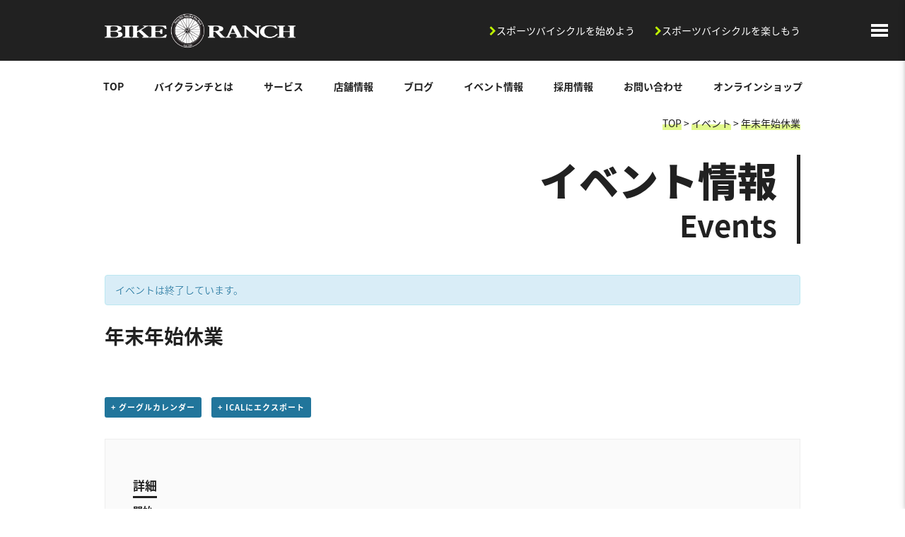

--- FILE ---
content_type: text/html; charset=utf-8
request_url: https://www.google.com/recaptcha/api2/anchor?ar=1&k=6LdrihohAAAAAESmwFlIW-sGieF5ib0fro65c39k&co=aHR0cHM6Ly93d3cuYmlrZXJhbmNoLmpwOjQ0Mw..&hl=en&v=PoyoqOPhxBO7pBk68S4YbpHZ&size=invisible&anchor-ms=20000&execute-ms=30000&cb=4gt94w33eh2a
body_size: 48748
content:
<!DOCTYPE HTML><html dir="ltr" lang="en"><head><meta http-equiv="Content-Type" content="text/html; charset=UTF-8">
<meta http-equiv="X-UA-Compatible" content="IE=edge">
<title>reCAPTCHA</title>
<style type="text/css">
/* cyrillic-ext */
@font-face {
  font-family: 'Roboto';
  font-style: normal;
  font-weight: 400;
  font-stretch: 100%;
  src: url(//fonts.gstatic.com/s/roboto/v48/KFO7CnqEu92Fr1ME7kSn66aGLdTylUAMa3GUBHMdazTgWw.woff2) format('woff2');
  unicode-range: U+0460-052F, U+1C80-1C8A, U+20B4, U+2DE0-2DFF, U+A640-A69F, U+FE2E-FE2F;
}
/* cyrillic */
@font-face {
  font-family: 'Roboto';
  font-style: normal;
  font-weight: 400;
  font-stretch: 100%;
  src: url(//fonts.gstatic.com/s/roboto/v48/KFO7CnqEu92Fr1ME7kSn66aGLdTylUAMa3iUBHMdazTgWw.woff2) format('woff2');
  unicode-range: U+0301, U+0400-045F, U+0490-0491, U+04B0-04B1, U+2116;
}
/* greek-ext */
@font-face {
  font-family: 'Roboto';
  font-style: normal;
  font-weight: 400;
  font-stretch: 100%;
  src: url(//fonts.gstatic.com/s/roboto/v48/KFO7CnqEu92Fr1ME7kSn66aGLdTylUAMa3CUBHMdazTgWw.woff2) format('woff2');
  unicode-range: U+1F00-1FFF;
}
/* greek */
@font-face {
  font-family: 'Roboto';
  font-style: normal;
  font-weight: 400;
  font-stretch: 100%;
  src: url(//fonts.gstatic.com/s/roboto/v48/KFO7CnqEu92Fr1ME7kSn66aGLdTylUAMa3-UBHMdazTgWw.woff2) format('woff2');
  unicode-range: U+0370-0377, U+037A-037F, U+0384-038A, U+038C, U+038E-03A1, U+03A3-03FF;
}
/* math */
@font-face {
  font-family: 'Roboto';
  font-style: normal;
  font-weight: 400;
  font-stretch: 100%;
  src: url(//fonts.gstatic.com/s/roboto/v48/KFO7CnqEu92Fr1ME7kSn66aGLdTylUAMawCUBHMdazTgWw.woff2) format('woff2');
  unicode-range: U+0302-0303, U+0305, U+0307-0308, U+0310, U+0312, U+0315, U+031A, U+0326-0327, U+032C, U+032F-0330, U+0332-0333, U+0338, U+033A, U+0346, U+034D, U+0391-03A1, U+03A3-03A9, U+03B1-03C9, U+03D1, U+03D5-03D6, U+03F0-03F1, U+03F4-03F5, U+2016-2017, U+2034-2038, U+203C, U+2040, U+2043, U+2047, U+2050, U+2057, U+205F, U+2070-2071, U+2074-208E, U+2090-209C, U+20D0-20DC, U+20E1, U+20E5-20EF, U+2100-2112, U+2114-2115, U+2117-2121, U+2123-214F, U+2190, U+2192, U+2194-21AE, U+21B0-21E5, U+21F1-21F2, U+21F4-2211, U+2213-2214, U+2216-22FF, U+2308-230B, U+2310, U+2319, U+231C-2321, U+2336-237A, U+237C, U+2395, U+239B-23B7, U+23D0, U+23DC-23E1, U+2474-2475, U+25AF, U+25B3, U+25B7, U+25BD, U+25C1, U+25CA, U+25CC, U+25FB, U+266D-266F, U+27C0-27FF, U+2900-2AFF, U+2B0E-2B11, U+2B30-2B4C, U+2BFE, U+3030, U+FF5B, U+FF5D, U+1D400-1D7FF, U+1EE00-1EEFF;
}
/* symbols */
@font-face {
  font-family: 'Roboto';
  font-style: normal;
  font-weight: 400;
  font-stretch: 100%;
  src: url(//fonts.gstatic.com/s/roboto/v48/KFO7CnqEu92Fr1ME7kSn66aGLdTylUAMaxKUBHMdazTgWw.woff2) format('woff2');
  unicode-range: U+0001-000C, U+000E-001F, U+007F-009F, U+20DD-20E0, U+20E2-20E4, U+2150-218F, U+2190, U+2192, U+2194-2199, U+21AF, U+21E6-21F0, U+21F3, U+2218-2219, U+2299, U+22C4-22C6, U+2300-243F, U+2440-244A, U+2460-24FF, U+25A0-27BF, U+2800-28FF, U+2921-2922, U+2981, U+29BF, U+29EB, U+2B00-2BFF, U+4DC0-4DFF, U+FFF9-FFFB, U+10140-1018E, U+10190-1019C, U+101A0, U+101D0-101FD, U+102E0-102FB, U+10E60-10E7E, U+1D2C0-1D2D3, U+1D2E0-1D37F, U+1F000-1F0FF, U+1F100-1F1AD, U+1F1E6-1F1FF, U+1F30D-1F30F, U+1F315, U+1F31C, U+1F31E, U+1F320-1F32C, U+1F336, U+1F378, U+1F37D, U+1F382, U+1F393-1F39F, U+1F3A7-1F3A8, U+1F3AC-1F3AF, U+1F3C2, U+1F3C4-1F3C6, U+1F3CA-1F3CE, U+1F3D4-1F3E0, U+1F3ED, U+1F3F1-1F3F3, U+1F3F5-1F3F7, U+1F408, U+1F415, U+1F41F, U+1F426, U+1F43F, U+1F441-1F442, U+1F444, U+1F446-1F449, U+1F44C-1F44E, U+1F453, U+1F46A, U+1F47D, U+1F4A3, U+1F4B0, U+1F4B3, U+1F4B9, U+1F4BB, U+1F4BF, U+1F4C8-1F4CB, U+1F4D6, U+1F4DA, U+1F4DF, U+1F4E3-1F4E6, U+1F4EA-1F4ED, U+1F4F7, U+1F4F9-1F4FB, U+1F4FD-1F4FE, U+1F503, U+1F507-1F50B, U+1F50D, U+1F512-1F513, U+1F53E-1F54A, U+1F54F-1F5FA, U+1F610, U+1F650-1F67F, U+1F687, U+1F68D, U+1F691, U+1F694, U+1F698, U+1F6AD, U+1F6B2, U+1F6B9-1F6BA, U+1F6BC, U+1F6C6-1F6CF, U+1F6D3-1F6D7, U+1F6E0-1F6EA, U+1F6F0-1F6F3, U+1F6F7-1F6FC, U+1F700-1F7FF, U+1F800-1F80B, U+1F810-1F847, U+1F850-1F859, U+1F860-1F887, U+1F890-1F8AD, U+1F8B0-1F8BB, U+1F8C0-1F8C1, U+1F900-1F90B, U+1F93B, U+1F946, U+1F984, U+1F996, U+1F9E9, U+1FA00-1FA6F, U+1FA70-1FA7C, U+1FA80-1FA89, U+1FA8F-1FAC6, U+1FACE-1FADC, U+1FADF-1FAE9, U+1FAF0-1FAF8, U+1FB00-1FBFF;
}
/* vietnamese */
@font-face {
  font-family: 'Roboto';
  font-style: normal;
  font-weight: 400;
  font-stretch: 100%;
  src: url(//fonts.gstatic.com/s/roboto/v48/KFO7CnqEu92Fr1ME7kSn66aGLdTylUAMa3OUBHMdazTgWw.woff2) format('woff2');
  unicode-range: U+0102-0103, U+0110-0111, U+0128-0129, U+0168-0169, U+01A0-01A1, U+01AF-01B0, U+0300-0301, U+0303-0304, U+0308-0309, U+0323, U+0329, U+1EA0-1EF9, U+20AB;
}
/* latin-ext */
@font-face {
  font-family: 'Roboto';
  font-style: normal;
  font-weight: 400;
  font-stretch: 100%;
  src: url(//fonts.gstatic.com/s/roboto/v48/KFO7CnqEu92Fr1ME7kSn66aGLdTylUAMa3KUBHMdazTgWw.woff2) format('woff2');
  unicode-range: U+0100-02BA, U+02BD-02C5, U+02C7-02CC, U+02CE-02D7, U+02DD-02FF, U+0304, U+0308, U+0329, U+1D00-1DBF, U+1E00-1E9F, U+1EF2-1EFF, U+2020, U+20A0-20AB, U+20AD-20C0, U+2113, U+2C60-2C7F, U+A720-A7FF;
}
/* latin */
@font-face {
  font-family: 'Roboto';
  font-style: normal;
  font-weight: 400;
  font-stretch: 100%;
  src: url(//fonts.gstatic.com/s/roboto/v48/KFO7CnqEu92Fr1ME7kSn66aGLdTylUAMa3yUBHMdazQ.woff2) format('woff2');
  unicode-range: U+0000-00FF, U+0131, U+0152-0153, U+02BB-02BC, U+02C6, U+02DA, U+02DC, U+0304, U+0308, U+0329, U+2000-206F, U+20AC, U+2122, U+2191, U+2193, U+2212, U+2215, U+FEFF, U+FFFD;
}
/* cyrillic-ext */
@font-face {
  font-family: 'Roboto';
  font-style: normal;
  font-weight: 500;
  font-stretch: 100%;
  src: url(//fonts.gstatic.com/s/roboto/v48/KFO7CnqEu92Fr1ME7kSn66aGLdTylUAMa3GUBHMdazTgWw.woff2) format('woff2');
  unicode-range: U+0460-052F, U+1C80-1C8A, U+20B4, U+2DE0-2DFF, U+A640-A69F, U+FE2E-FE2F;
}
/* cyrillic */
@font-face {
  font-family: 'Roboto';
  font-style: normal;
  font-weight: 500;
  font-stretch: 100%;
  src: url(//fonts.gstatic.com/s/roboto/v48/KFO7CnqEu92Fr1ME7kSn66aGLdTylUAMa3iUBHMdazTgWw.woff2) format('woff2');
  unicode-range: U+0301, U+0400-045F, U+0490-0491, U+04B0-04B1, U+2116;
}
/* greek-ext */
@font-face {
  font-family: 'Roboto';
  font-style: normal;
  font-weight: 500;
  font-stretch: 100%;
  src: url(//fonts.gstatic.com/s/roboto/v48/KFO7CnqEu92Fr1ME7kSn66aGLdTylUAMa3CUBHMdazTgWw.woff2) format('woff2');
  unicode-range: U+1F00-1FFF;
}
/* greek */
@font-face {
  font-family: 'Roboto';
  font-style: normal;
  font-weight: 500;
  font-stretch: 100%;
  src: url(//fonts.gstatic.com/s/roboto/v48/KFO7CnqEu92Fr1ME7kSn66aGLdTylUAMa3-UBHMdazTgWw.woff2) format('woff2');
  unicode-range: U+0370-0377, U+037A-037F, U+0384-038A, U+038C, U+038E-03A1, U+03A3-03FF;
}
/* math */
@font-face {
  font-family: 'Roboto';
  font-style: normal;
  font-weight: 500;
  font-stretch: 100%;
  src: url(//fonts.gstatic.com/s/roboto/v48/KFO7CnqEu92Fr1ME7kSn66aGLdTylUAMawCUBHMdazTgWw.woff2) format('woff2');
  unicode-range: U+0302-0303, U+0305, U+0307-0308, U+0310, U+0312, U+0315, U+031A, U+0326-0327, U+032C, U+032F-0330, U+0332-0333, U+0338, U+033A, U+0346, U+034D, U+0391-03A1, U+03A3-03A9, U+03B1-03C9, U+03D1, U+03D5-03D6, U+03F0-03F1, U+03F4-03F5, U+2016-2017, U+2034-2038, U+203C, U+2040, U+2043, U+2047, U+2050, U+2057, U+205F, U+2070-2071, U+2074-208E, U+2090-209C, U+20D0-20DC, U+20E1, U+20E5-20EF, U+2100-2112, U+2114-2115, U+2117-2121, U+2123-214F, U+2190, U+2192, U+2194-21AE, U+21B0-21E5, U+21F1-21F2, U+21F4-2211, U+2213-2214, U+2216-22FF, U+2308-230B, U+2310, U+2319, U+231C-2321, U+2336-237A, U+237C, U+2395, U+239B-23B7, U+23D0, U+23DC-23E1, U+2474-2475, U+25AF, U+25B3, U+25B7, U+25BD, U+25C1, U+25CA, U+25CC, U+25FB, U+266D-266F, U+27C0-27FF, U+2900-2AFF, U+2B0E-2B11, U+2B30-2B4C, U+2BFE, U+3030, U+FF5B, U+FF5D, U+1D400-1D7FF, U+1EE00-1EEFF;
}
/* symbols */
@font-face {
  font-family: 'Roboto';
  font-style: normal;
  font-weight: 500;
  font-stretch: 100%;
  src: url(//fonts.gstatic.com/s/roboto/v48/KFO7CnqEu92Fr1ME7kSn66aGLdTylUAMaxKUBHMdazTgWw.woff2) format('woff2');
  unicode-range: U+0001-000C, U+000E-001F, U+007F-009F, U+20DD-20E0, U+20E2-20E4, U+2150-218F, U+2190, U+2192, U+2194-2199, U+21AF, U+21E6-21F0, U+21F3, U+2218-2219, U+2299, U+22C4-22C6, U+2300-243F, U+2440-244A, U+2460-24FF, U+25A0-27BF, U+2800-28FF, U+2921-2922, U+2981, U+29BF, U+29EB, U+2B00-2BFF, U+4DC0-4DFF, U+FFF9-FFFB, U+10140-1018E, U+10190-1019C, U+101A0, U+101D0-101FD, U+102E0-102FB, U+10E60-10E7E, U+1D2C0-1D2D3, U+1D2E0-1D37F, U+1F000-1F0FF, U+1F100-1F1AD, U+1F1E6-1F1FF, U+1F30D-1F30F, U+1F315, U+1F31C, U+1F31E, U+1F320-1F32C, U+1F336, U+1F378, U+1F37D, U+1F382, U+1F393-1F39F, U+1F3A7-1F3A8, U+1F3AC-1F3AF, U+1F3C2, U+1F3C4-1F3C6, U+1F3CA-1F3CE, U+1F3D4-1F3E0, U+1F3ED, U+1F3F1-1F3F3, U+1F3F5-1F3F7, U+1F408, U+1F415, U+1F41F, U+1F426, U+1F43F, U+1F441-1F442, U+1F444, U+1F446-1F449, U+1F44C-1F44E, U+1F453, U+1F46A, U+1F47D, U+1F4A3, U+1F4B0, U+1F4B3, U+1F4B9, U+1F4BB, U+1F4BF, U+1F4C8-1F4CB, U+1F4D6, U+1F4DA, U+1F4DF, U+1F4E3-1F4E6, U+1F4EA-1F4ED, U+1F4F7, U+1F4F9-1F4FB, U+1F4FD-1F4FE, U+1F503, U+1F507-1F50B, U+1F50D, U+1F512-1F513, U+1F53E-1F54A, U+1F54F-1F5FA, U+1F610, U+1F650-1F67F, U+1F687, U+1F68D, U+1F691, U+1F694, U+1F698, U+1F6AD, U+1F6B2, U+1F6B9-1F6BA, U+1F6BC, U+1F6C6-1F6CF, U+1F6D3-1F6D7, U+1F6E0-1F6EA, U+1F6F0-1F6F3, U+1F6F7-1F6FC, U+1F700-1F7FF, U+1F800-1F80B, U+1F810-1F847, U+1F850-1F859, U+1F860-1F887, U+1F890-1F8AD, U+1F8B0-1F8BB, U+1F8C0-1F8C1, U+1F900-1F90B, U+1F93B, U+1F946, U+1F984, U+1F996, U+1F9E9, U+1FA00-1FA6F, U+1FA70-1FA7C, U+1FA80-1FA89, U+1FA8F-1FAC6, U+1FACE-1FADC, U+1FADF-1FAE9, U+1FAF0-1FAF8, U+1FB00-1FBFF;
}
/* vietnamese */
@font-face {
  font-family: 'Roboto';
  font-style: normal;
  font-weight: 500;
  font-stretch: 100%;
  src: url(//fonts.gstatic.com/s/roboto/v48/KFO7CnqEu92Fr1ME7kSn66aGLdTylUAMa3OUBHMdazTgWw.woff2) format('woff2');
  unicode-range: U+0102-0103, U+0110-0111, U+0128-0129, U+0168-0169, U+01A0-01A1, U+01AF-01B0, U+0300-0301, U+0303-0304, U+0308-0309, U+0323, U+0329, U+1EA0-1EF9, U+20AB;
}
/* latin-ext */
@font-face {
  font-family: 'Roboto';
  font-style: normal;
  font-weight: 500;
  font-stretch: 100%;
  src: url(//fonts.gstatic.com/s/roboto/v48/KFO7CnqEu92Fr1ME7kSn66aGLdTylUAMa3KUBHMdazTgWw.woff2) format('woff2');
  unicode-range: U+0100-02BA, U+02BD-02C5, U+02C7-02CC, U+02CE-02D7, U+02DD-02FF, U+0304, U+0308, U+0329, U+1D00-1DBF, U+1E00-1E9F, U+1EF2-1EFF, U+2020, U+20A0-20AB, U+20AD-20C0, U+2113, U+2C60-2C7F, U+A720-A7FF;
}
/* latin */
@font-face {
  font-family: 'Roboto';
  font-style: normal;
  font-weight: 500;
  font-stretch: 100%;
  src: url(//fonts.gstatic.com/s/roboto/v48/KFO7CnqEu92Fr1ME7kSn66aGLdTylUAMa3yUBHMdazQ.woff2) format('woff2');
  unicode-range: U+0000-00FF, U+0131, U+0152-0153, U+02BB-02BC, U+02C6, U+02DA, U+02DC, U+0304, U+0308, U+0329, U+2000-206F, U+20AC, U+2122, U+2191, U+2193, U+2212, U+2215, U+FEFF, U+FFFD;
}
/* cyrillic-ext */
@font-face {
  font-family: 'Roboto';
  font-style: normal;
  font-weight: 900;
  font-stretch: 100%;
  src: url(//fonts.gstatic.com/s/roboto/v48/KFO7CnqEu92Fr1ME7kSn66aGLdTylUAMa3GUBHMdazTgWw.woff2) format('woff2');
  unicode-range: U+0460-052F, U+1C80-1C8A, U+20B4, U+2DE0-2DFF, U+A640-A69F, U+FE2E-FE2F;
}
/* cyrillic */
@font-face {
  font-family: 'Roboto';
  font-style: normal;
  font-weight: 900;
  font-stretch: 100%;
  src: url(//fonts.gstatic.com/s/roboto/v48/KFO7CnqEu92Fr1ME7kSn66aGLdTylUAMa3iUBHMdazTgWw.woff2) format('woff2');
  unicode-range: U+0301, U+0400-045F, U+0490-0491, U+04B0-04B1, U+2116;
}
/* greek-ext */
@font-face {
  font-family: 'Roboto';
  font-style: normal;
  font-weight: 900;
  font-stretch: 100%;
  src: url(//fonts.gstatic.com/s/roboto/v48/KFO7CnqEu92Fr1ME7kSn66aGLdTylUAMa3CUBHMdazTgWw.woff2) format('woff2');
  unicode-range: U+1F00-1FFF;
}
/* greek */
@font-face {
  font-family: 'Roboto';
  font-style: normal;
  font-weight: 900;
  font-stretch: 100%;
  src: url(//fonts.gstatic.com/s/roboto/v48/KFO7CnqEu92Fr1ME7kSn66aGLdTylUAMa3-UBHMdazTgWw.woff2) format('woff2');
  unicode-range: U+0370-0377, U+037A-037F, U+0384-038A, U+038C, U+038E-03A1, U+03A3-03FF;
}
/* math */
@font-face {
  font-family: 'Roboto';
  font-style: normal;
  font-weight: 900;
  font-stretch: 100%;
  src: url(//fonts.gstatic.com/s/roboto/v48/KFO7CnqEu92Fr1ME7kSn66aGLdTylUAMawCUBHMdazTgWw.woff2) format('woff2');
  unicode-range: U+0302-0303, U+0305, U+0307-0308, U+0310, U+0312, U+0315, U+031A, U+0326-0327, U+032C, U+032F-0330, U+0332-0333, U+0338, U+033A, U+0346, U+034D, U+0391-03A1, U+03A3-03A9, U+03B1-03C9, U+03D1, U+03D5-03D6, U+03F0-03F1, U+03F4-03F5, U+2016-2017, U+2034-2038, U+203C, U+2040, U+2043, U+2047, U+2050, U+2057, U+205F, U+2070-2071, U+2074-208E, U+2090-209C, U+20D0-20DC, U+20E1, U+20E5-20EF, U+2100-2112, U+2114-2115, U+2117-2121, U+2123-214F, U+2190, U+2192, U+2194-21AE, U+21B0-21E5, U+21F1-21F2, U+21F4-2211, U+2213-2214, U+2216-22FF, U+2308-230B, U+2310, U+2319, U+231C-2321, U+2336-237A, U+237C, U+2395, U+239B-23B7, U+23D0, U+23DC-23E1, U+2474-2475, U+25AF, U+25B3, U+25B7, U+25BD, U+25C1, U+25CA, U+25CC, U+25FB, U+266D-266F, U+27C0-27FF, U+2900-2AFF, U+2B0E-2B11, U+2B30-2B4C, U+2BFE, U+3030, U+FF5B, U+FF5D, U+1D400-1D7FF, U+1EE00-1EEFF;
}
/* symbols */
@font-face {
  font-family: 'Roboto';
  font-style: normal;
  font-weight: 900;
  font-stretch: 100%;
  src: url(//fonts.gstatic.com/s/roboto/v48/KFO7CnqEu92Fr1ME7kSn66aGLdTylUAMaxKUBHMdazTgWw.woff2) format('woff2');
  unicode-range: U+0001-000C, U+000E-001F, U+007F-009F, U+20DD-20E0, U+20E2-20E4, U+2150-218F, U+2190, U+2192, U+2194-2199, U+21AF, U+21E6-21F0, U+21F3, U+2218-2219, U+2299, U+22C4-22C6, U+2300-243F, U+2440-244A, U+2460-24FF, U+25A0-27BF, U+2800-28FF, U+2921-2922, U+2981, U+29BF, U+29EB, U+2B00-2BFF, U+4DC0-4DFF, U+FFF9-FFFB, U+10140-1018E, U+10190-1019C, U+101A0, U+101D0-101FD, U+102E0-102FB, U+10E60-10E7E, U+1D2C0-1D2D3, U+1D2E0-1D37F, U+1F000-1F0FF, U+1F100-1F1AD, U+1F1E6-1F1FF, U+1F30D-1F30F, U+1F315, U+1F31C, U+1F31E, U+1F320-1F32C, U+1F336, U+1F378, U+1F37D, U+1F382, U+1F393-1F39F, U+1F3A7-1F3A8, U+1F3AC-1F3AF, U+1F3C2, U+1F3C4-1F3C6, U+1F3CA-1F3CE, U+1F3D4-1F3E0, U+1F3ED, U+1F3F1-1F3F3, U+1F3F5-1F3F7, U+1F408, U+1F415, U+1F41F, U+1F426, U+1F43F, U+1F441-1F442, U+1F444, U+1F446-1F449, U+1F44C-1F44E, U+1F453, U+1F46A, U+1F47D, U+1F4A3, U+1F4B0, U+1F4B3, U+1F4B9, U+1F4BB, U+1F4BF, U+1F4C8-1F4CB, U+1F4D6, U+1F4DA, U+1F4DF, U+1F4E3-1F4E6, U+1F4EA-1F4ED, U+1F4F7, U+1F4F9-1F4FB, U+1F4FD-1F4FE, U+1F503, U+1F507-1F50B, U+1F50D, U+1F512-1F513, U+1F53E-1F54A, U+1F54F-1F5FA, U+1F610, U+1F650-1F67F, U+1F687, U+1F68D, U+1F691, U+1F694, U+1F698, U+1F6AD, U+1F6B2, U+1F6B9-1F6BA, U+1F6BC, U+1F6C6-1F6CF, U+1F6D3-1F6D7, U+1F6E0-1F6EA, U+1F6F0-1F6F3, U+1F6F7-1F6FC, U+1F700-1F7FF, U+1F800-1F80B, U+1F810-1F847, U+1F850-1F859, U+1F860-1F887, U+1F890-1F8AD, U+1F8B0-1F8BB, U+1F8C0-1F8C1, U+1F900-1F90B, U+1F93B, U+1F946, U+1F984, U+1F996, U+1F9E9, U+1FA00-1FA6F, U+1FA70-1FA7C, U+1FA80-1FA89, U+1FA8F-1FAC6, U+1FACE-1FADC, U+1FADF-1FAE9, U+1FAF0-1FAF8, U+1FB00-1FBFF;
}
/* vietnamese */
@font-face {
  font-family: 'Roboto';
  font-style: normal;
  font-weight: 900;
  font-stretch: 100%;
  src: url(//fonts.gstatic.com/s/roboto/v48/KFO7CnqEu92Fr1ME7kSn66aGLdTylUAMa3OUBHMdazTgWw.woff2) format('woff2');
  unicode-range: U+0102-0103, U+0110-0111, U+0128-0129, U+0168-0169, U+01A0-01A1, U+01AF-01B0, U+0300-0301, U+0303-0304, U+0308-0309, U+0323, U+0329, U+1EA0-1EF9, U+20AB;
}
/* latin-ext */
@font-face {
  font-family: 'Roboto';
  font-style: normal;
  font-weight: 900;
  font-stretch: 100%;
  src: url(//fonts.gstatic.com/s/roboto/v48/KFO7CnqEu92Fr1ME7kSn66aGLdTylUAMa3KUBHMdazTgWw.woff2) format('woff2');
  unicode-range: U+0100-02BA, U+02BD-02C5, U+02C7-02CC, U+02CE-02D7, U+02DD-02FF, U+0304, U+0308, U+0329, U+1D00-1DBF, U+1E00-1E9F, U+1EF2-1EFF, U+2020, U+20A0-20AB, U+20AD-20C0, U+2113, U+2C60-2C7F, U+A720-A7FF;
}
/* latin */
@font-face {
  font-family: 'Roboto';
  font-style: normal;
  font-weight: 900;
  font-stretch: 100%;
  src: url(//fonts.gstatic.com/s/roboto/v48/KFO7CnqEu92Fr1ME7kSn66aGLdTylUAMa3yUBHMdazQ.woff2) format('woff2');
  unicode-range: U+0000-00FF, U+0131, U+0152-0153, U+02BB-02BC, U+02C6, U+02DA, U+02DC, U+0304, U+0308, U+0329, U+2000-206F, U+20AC, U+2122, U+2191, U+2193, U+2212, U+2215, U+FEFF, U+FFFD;
}

</style>
<link rel="stylesheet" type="text/css" href="https://www.gstatic.com/recaptcha/releases/PoyoqOPhxBO7pBk68S4YbpHZ/styles__ltr.css">
<script nonce="0gYPc9wMRrVEqm5aZRUIFg" type="text/javascript">window['__recaptcha_api'] = 'https://www.google.com/recaptcha/api2/';</script>
<script type="text/javascript" src="https://www.gstatic.com/recaptcha/releases/PoyoqOPhxBO7pBk68S4YbpHZ/recaptcha__en.js" nonce="0gYPc9wMRrVEqm5aZRUIFg">
      
    </script></head>
<body><div id="rc-anchor-alert" class="rc-anchor-alert"></div>
<input type="hidden" id="recaptcha-token" value="[base64]">
<script type="text/javascript" nonce="0gYPc9wMRrVEqm5aZRUIFg">
      recaptcha.anchor.Main.init("[\x22ainput\x22,[\x22bgdata\x22,\x22\x22,\[base64]/[base64]/[base64]/[base64]/[base64]/[base64]/KGcoTywyNTMsTy5PKSxVRyhPLEMpKTpnKE8sMjUzLEMpLE8pKSxsKSksTykpfSxieT1mdW5jdGlvbihDLE8sdSxsKXtmb3IobD0odT1SKEMpLDApO08+MDtPLS0pbD1sPDw4fFooQyk7ZyhDLHUsbCl9LFVHPWZ1bmN0aW9uKEMsTyl7Qy5pLmxlbmd0aD4xMDQ/[base64]/[base64]/[base64]/[base64]/[base64]/[base64]/[base64]\\u003d\x22,\[base64]\\u003d\x22,\x22dn7DrkVzw7nDmQQewrA1K2/DnCNvw40ACAnDngfDuGPCiV9zMn04BsOpw6xcHMKFMCzDucOFwrDDhcOrTsOUXcKZwrfDvw7DncOMTkAcw6/DjQrDhsKbGMOABMOGw5fDqsKZG8Knw43Cg8OtV8OZw7nCv8KowrDCo8O7fixAw5rDoi7DpcK0w6RadcKiw4VGYMO+CcOdACLCk8OGAMO8fMOxwo4eYcKIwofDkVN4wowZAzEhBMO/[base64]/CiMO5ZyszQcO+XsOIwqvDlcOmPCLDu8KGw5QEw7QwSyvDkMKQbSHCinJAw6DCrsKwfcKZwqrCg08nw4zDkcKWI8OtMsOIwrwTNGnCkSkrZ31swoDCvRcdPsKQw7bCribDgMO5wpYqHzDCjH/Ci8OzwrhuAlJmwpcwcU7CuB/Cl8OZTSsjwprDvhgdb0EIUHgiSynDgSFtw5Qxw6pNCsKiw4h4QsOFQsKtwoFPw44ndjF4w6zDjXx+w4VOOcOdw5U3wq3Dg17Chgkad8OUw6ZSwrJqXsKnwq/DpDjDkwTDhcKyw7/DvUlPXTh+woPDtxcKw5/CgRnCt0XCikMTwqZAdcK3w44/wpNlw7wkEsKqw53ChMKew4p6SE7Dr8OyPyM8AcKbWcOAEB/[base64]/[base64]/DjsK+LsOpw4gBw7DCusKqw5HDiWzDsXbDhcOuw6/Cj27Cn07ChsKkw5gOw6cjwoBrCRw2w5HDqcKBw6YCwpjDr8Kgd8OHwq5oIcO0w7Q5D37DqyZ9wq18w60Iw7wDwr/[base64]/DvcKDd8KLA8KjbcKBTmLChTR3d2/DrsKEwqJsAMODw6rDq8KjTEPCijrDr8O+E8K/wqwBwp/CoMO/wrrDhsKNUcOZw7LCmUEoV8Ocw57CmMKNOXTDo1QrP8OUPEpMw6nDj8OCd1rDv1INS8O/wr9RQ3tLVAXDjMKcw4l4WMOFDWXCqCzDmcKzw5tfwq4swpzDrXrDmEwRwpfDqMKswqhnJMKWX8OFQCjCjsK5P08LwpNIOlkTRBPCp8KRwpJ6Wl4CTMKZwqfDkQ7Dp8KYw5kiw6cCw67Cl8KEEEFoX8KpEEnCgiHDnMKNwrR+LSLCucKVGTLCu8Knw5tMwrZ/wpUHD03DmMKQL8KDYMOhTGgFw6zCskV3Mw7Culx4C8KWDBIqwpzCpsKyA0fDnMKYM8OBw4rDq8OkbMO+w7Rjw4/DsMOgccOmw4zDj8KaZMKEfFjCqjLDhDEmasKVw4fDj8OCwrB4w7wWB8KCw7ZMHgzDtitsF8O9LMKxWTcSw4xUdsOHdMKGwqDCksKzwrJxRR3CvMOdwrPCqi/[base64]/[base64]/w6VJN8KtJsKlwp0bw44JHmbCscOUwq0Yw4TCgm4owqcBcMKtw4vDncKROsKKBV7DvMKzw4zCrCJpWzUDwpx7T8KxGMKbWT3DjcODw7TDjsO2BsOlJn4nGVFdwo/[base64]/CphDCs8OmwoTDucKpw4rDgsKgGWrDvsKkwozCrETCo8OgPWzCscOMw7TDi17CszULwos/w6jDrcKMaiBEalfCm8ODwrvCr8K8TMKlYcOXM8K7Z8KDS8OZTxvDpQV2e8KDwr7DrsKywoHCoGQeE8KSwqzDksO7XlIlwpfDs8KePkLCpGk7TWjCphgidMOmcyvDuC4tT3HCqcKKXz/ClHQdwrxpHMK+ZsKPw77Dl8Ouwq1NwrTCmzDCt8KFwoXClFN2w4LDocKLw4oTwp4lQMOYw7InXMOBQHhpwq/Dh8Kbw4RpwqplwprCtcKyQsOiJMKyIMK9JsKzw6EtcCzDkGvDssOYwpF4asOsR8OIPXTDpsKvwpYDwpnCgBHCp3PClcOFw4lXw647RcKcwoPCjcOeP8KpdsKzwq/CiGYHw4JFDhxKwqgQwqAlwp0IYi83wp3CmHoye8KVwodAwrvDtATCrDBIe2HDmh/CusORw7pXwqPCmFLDk8Oiwr/Cg8O9bSBFwrbCtMKiWcO9w7nChCLCiW3DicKxw5XDmMOOE2zDlTzCg1fDo8O/B8OHeBlfPwcnwq/[base64]/Dl8K7Q8KIW8Ozwo7DosOWF3XDicOPWWY7w73CvsOtd8KhOn/DksK/fDfCvcK9wr18wohOwq/DnsKRdCZyNsOIfUTCtktUHsObOgnCr8Kvw6Y8OBHCgG7DrHDCphTDqDgLw5FYw43CgVHCizdpbsOwfAgjw47CsMOrYA/CgwjCg8KPwqI5wpNMw5YAbVXCkgDCpcKrw5RSwqE8ZWsuw6I2G8OHEMOvYcO3w7Mzw6DDvHINw7DDisO1TS/CtMKtw7w5wovCuMKAIcORdXLCuSHDvDvCtmTCrULDiX5TwrIWwo3DosO6w6QgwrQcEsOIDwZ5w6zCrcKsw6TDvnFSw60mw4XCtMOIw4h/dXXDo8KRE8O4w6QhwqzCpcKdDMKtGy5+w685PlQhw6rDnlTDpjjCoMK0w7VvEyTDjcKOLMK7wo50CCHDiMKeN8OQw4bCoMKxAcK3HC1RVMKfCW88wqHCucKeGMKzw6UFIMK/Ik05YARUw7FQWcOnwqbDi0/DmxbDqgpew7nCmsOpw7fCr8O7TMKaZxohwr8yw7wdYsKow6lODhJAw652SFc4EMOGw5TCisOye8OywpTDrlHDsxnCpQDCihBmbcKuw44WwrEXw50kwqBfwqfCpH/DrWxpGyFeSyrDvMOlQsOkSHbCi8KAw5JkAD0bC8KgwqU7H2puwpwtO8KhwrUXGRXCgWnCqMODw7VMTsKOOcOBwoXDtcKJwqI7NMKSVcOuecK5w7gUAcKOGxx/GcK3NzHCkMONw4NmO8K/EifDh8KPwqjDoMKVwoo7IRVHGEkcwo/[base64]/fsKAMDPDk3khw6tfKsOoBMO8wo8KUjYMUsKxKQjDjDV8UyLCuVDCrCRDTcOiw7fClcK1bBpHwqIVwp9ow4N7Tk0XwoAWwqjCmTrDnMKBAEsqP8OvICQCwpY+VVMKIgIVRysLEsK5Y8OsMcKEWQ/CoE7Cs31/wrImbB8SwovDjcKNw5fDscKzR3jDskZ0wrFmw7JdUsKeUFDDs1c1Y8O3AMKFw6vDssKbC2xBJcKAMUNiw4rDqlgwZFBUYkZpYlQrLcKxa8OUw7EjG8O1J8OjNMKsJMO4PcOPGMKaMMO7w4Ahwp0FasOcw4VZdQVDElBcYMOGcxJhNXlRwpHDr8O/w4dMw55Cw61twpBpMFR3S3zCl8KSw6oxalzDvsOFZsKhw6bDpsOWTsKIQx/DsGrCtCQKw7HCmMOAbXfCisODfcKxwoEzw53DkAo+wox5DkghwrvDv0rCj8OiF8Oww4PDv8OIwp3CpjPDpMKBSsOSwro0wo3DpMKOw5XCvMKOZcK5GUl9VsKrBXbDqzDDlcO8MsO2wpHDscO6HScRwoHDmMOpwrkFw6XCiTnDl8O5w6fDqcOKw7zCg8Ouw5w4NThJMC/CoXQ0w4YqwpF9LHpeb1LDmsKAw5jCvnzCtcOGbw7CnkTCpMK/[base64]/[base64]/w6FNwqI8w5Fwwq3DsgtPw5JxHnvDmsOANDzDh0XDnsKLHcOOw418w7IFNMKxwq/[base64]/DvTB2HsONwoAnBmvClcKowpx1CE0WQMOaw4bCmgLDpcOwwqUsUQfCvBtawrBOwqJcXMK1OR/DrFrDh8OpwqYcw6VXGTDDrMKvaU7DoMOow6LCicK7ZzJoB8KLw7PDkHAkLhUJwoIMRUPDgX/Cn3hDCMO9w7IDw7rCvnzDqkfCmQrDlE/DjjLDqsKzCMODTgglw6MNNB1hw7ALw6EqDMKOFTIvcgUaCjMBwonCknLDminCn8OAw6Y+wqsgw7TDqMKsw69JYcODwq/DpMO6AAvCpkbDv8Ksw7ocwrYLw5cLJjnCsHIFwrpNKj7Dr8OSIsOMBVTCrFwaBsO4wqELamdbPcOew63CmisqwovDoMKbw4nDoMODGAl+ScKPwq/CtMKbA3zCr8OgwrTCknLCj8KvwrfCmsK2w69AMC/CrcOHRMO5SGLCpsKqwp/[base64]/[base64]/TyULTsKEHGjDm8OPNMKHwpvDncO/[base64]/CgwIJRHjCtsKgaMOfAhPDsWZ6aMKqwp90cwjCsigLwopMw67CiMO4wp1/[base64]/DlsOLw6zCq8OWQ8K3TysRRjskwp7Cqmpgw4LDpsKRwqBGwo0UwrrCjhzCnMOTcsO6wqgyUxMDBMOYw7YQw5rCgMKmwpEuLsKJAcOZalzDt8Kuw5zDsRPCocK5eMOqcMO0UEJFUB8Owo58w7Rkw4jDvRbCgRcIOcKvbxDDjSw6V8Omwr7CnEJfw7TCq0JCGBXCum/ChRFtw6w+M8OkQGhCw4I4DxlGwovCmivCisOuw7JQNMObPMOTMMKEw6MZCcOdwq3DvsOcWcOdw4jCsMOdSAvDqMOcwqU0PzzDoSvCvg9eGcOsAAhiw6HDpj/[base64]/[base64]/CgMOOw5zDvsK4S2JswrvCtQ1iLiXCusOJHMOFw6bDjsOww4sYw4zCv8OpwoTCqcKrLFzChgFNw5nChWjCjHjChcKvw506FsK8fsKcO0/DgAgWw6/Co8OiwrpOwr/DncKPw4LCrWQ4EMOkwoPCvcKNw4o/[base64]/[base64]/[base64]/Ck8OYw7RzwozDlcOKGsK0w4RJwqnCpzFeEMOhw4Nrw5DCuCPDkHzDsxVKwr55RF7Cr17DrSsrwqfDvcOnaCFEw5hYCmjCnsOjw6LCpxzDqh/DiDfCvMOBwpdPw6Iww6XCs3zCmcKWJcKVwoQfO2oRw5JIwqV2TAkIWcOcwplFwpzCv3Ibwo7DuD3CqxbCgTJuwqHCo8OnwqrCrDYtwoFUw7J3JMKdwqLCkMOUwpHCvMKndBkIwqXCpMOocDXDh8OQw48Vwr7DtcKaw5drUUnDk8KHZw/CvsKswoZ0bklSw7NTJ8Oyw57ClsOyGlQtwpwEdsOlwp50BCViw4lpbxPDr8KnZlDChm4qLMKPwrTCqsKjw7LDpcO5w5Nhw5bDjMKUwolNw5bCo8OiwoDCosOMVxY6wpjChcO/[base64]/cxTCq2A8w4PDhEEqw45xwq4Pw4LCoVYEb8O6wpbDrGUjw5PCoE3Cj8KwNEzDncO/EWpgcXMMHsKpwp/[base64]/DkCsAOMK5w5TDgWg/[base64]/[base64]/DkT/CkHrDmkLDvVYCewIBRwLCosO6cEMmw4vCr8KlwrtiO8OCwoRsZQLCiHwqw6TCvsOOw7HDo1AZbBHCl2glwrcVLcKYwp7CiDDDpsOSw6tbwowRw69iwogOwqrCoMKjw5fCuMO6AcKLw6Vrw63Ckw4BScO9LMKTw57CrsKkw4PDssKzYcK/w5LCsDVAwpc9wpJPUkrDqlDDtDh6QB8jw7l7O8OSHcKiwqpIIcKpF8O5eEA9w5TCssKjw7vDn03Drj/DjX53w4J7wrRtwrrCpAR4wpfCmCo9IcK8wrtOwrfCqcOAwp4UwpV/K8KSQxfCmWpaYsKPLBl5wrLCh8OvPsOKH1Fyw4dcdsOJCcKHw6pzwqDCu8OZTBgZw6c+w7rClA/ChsKmfcOnGyHDm8O1wpsPw5wdw6zDtj7Dg0tRw4caJjnDljkSPsKYwrTDonYEw7jCiMO7bno3w6fCncObw5zDgsOoeTByw4wiwqjCqgw/[base64]/[base64]/[base64]/DgcOEwp/CvMKvwpdtwrLDhhAAa2DDlTXCp3EgcSLDnyQZwpXDvwwTQMOTJH8aZMKaw5rDu8OEw4LDpQUfbMKnLcKQAMOAw4ENDsKbJsKbwrvDlwDCh8OTwpVEwrPDsDgRKl/[base64]/[base64]/Cl8Ocw7DCncKPw7PCtgLCrUcCw7/DoMOJQ8OFOj7Du0zCmhLDusKPGAgXdzbCmQTDgMO2w4ZjbzVGw5nDjSIBfVjCqnTDug8PXyPChMKnYcOmSBUUwqllDsOow540TXQ/R8Oqw7TCk8KSDgIOw57DoMKPHXIQScOJI8OnUR3Cs0ciw4LDl8KowrMpCw3DqsKHIMKNAVTCuifDkMKWfx5YNTfCkMK+woYEwqwNCcKNe8O0wrrCgcKrPWcRw6NgVMOyWcOqw7vDvD1NdcKMw4RPPD9cDMOZw7/[base64]/DqMK7W3ROw6liVg9GfMOLQiXCs8ObXcKPXMKlw7PDt1zDhw1vwoBEwp4fwqrDkTgfCcOuwpzClmZKw50EQ8Kewp7DucOcwrdxTcKhZS43wr3DpMKYX8O+aMKvE8KXwqkMw4jDlH4Xw753Pxkzw7nDlMO5wprCu29Uf8KHw7/[base64]/Dv8KtwrvCtMK7wqPDqMOyw5jDicOANUFAam5Zw7vCjBhLW8KBesOOHMKFwoM/wrXDuT9XwoVRwph1wo0zYUIjw4UEXnguKsOBJcO4NHAsw7vDiMO5w7PDqRgsccOARwvCr8OfTMKaX07CkMODwooJZcOiTcK2w5knbMORaMKww64tw7F0wrDDiMK5wpHCsC/[base64]/[base64]/w7TCjsKxwp0Zw6lNPcOgw6zCu8KOdUXCkRhmwqfDolF0w7cTe8OpEMKeJxsBwplvZsO6wpzCn8KNF8OHBsKLwq9tb2bCjsK8ecOYbcKQMysJwoodwqk/TMOXw5vCpMOsw7hsPMK+aDFYw4Amw4rCrFbDtMKew4AcwqfDtsKfA8K8B8KaQyR8woJpBwbDlcOCAmoLw5LCu8KIOMOdJwnCoVrCqDgEQ8OwXsK4FcOjDMOTBsOBI8KZwq7CggrDowDDmcKOe1/ColjDpcKFccK9woTDrcOYw60+w5/ComZWMnDCqMKKw4PDnzDCjMKwwro3EcOKCMOFScKAw7VJw4LClmvDtX/CtXPDmx3CnxvDocOJwpFyw7TCm8KYwrRUwoRKwqQ1wqg6w7nDiMKCQxfDo2/CpC7Cm8OvIMOgXsKoU8OtQcOjKsKcHAd7fi/Cm8KGEcOFw7E+Pgc3CMOhwr9iDsOrPsOSSsK7wpXDr8ORwpItVsOuOgzClhbDomXCrWbCoGlDwqoMRCklU8K/woTDrnjDgnA/w4nCqWTDlcOsacK6wptSwp7Co8K1w68KwrjCtsKgw4kPw5pCw5XDtMOWw5zDgCXChiXDmMOgayfCusK7JsOWwrXClFDDh8Kqw6ZzV8O/w5w9EMOWRsKiwogKNcKFw63DksO2azjCq1PDtXMawpAkRX1hLT3Dl3PCosO3AjlAw44NwrYvw7bDpMKhw5glG8Kuw5hcwpY8wpPClT/DpEPCssKZw53Dkw/ChcOIwr7CgTXCgsKpTMOlOS7Di2nCqn/DjsKRInx+w4jDr8Kvw5FqbiF4wpDDnX/DlsK+QRrDpMKFw6jCuMK8w6jCpcKlwrVLwpbCohzDhX/CgX3CrsKmNivCkcK7DMOaE8OlM0p6w5fCqkPDmFIAw4LClMObwrpRKsKpOiBqBMOow5oswpnCi8OZBMK5ThR+wqnCr2LDtwoAKjjCj8OJwpFnw5hZwrDChlLCksOnZcO/wroNHsOCKMOww5TDumkbGsOTXkzCvAfCsTEoH8Ozw6nDqUE3dcKdwpEXA8O0eTzDo8KqPcKvVsOEFSXCocO3E8O5G3sFV2TDhsKUGMKQwpRQN0Y1w405U8O6w6nDlcKwa8Khw7djNEjDgm/DhAhDI8O5KcOpw6/[base64]/PGIhB8O5w5HDpDjCm3FTAB7DmsOwI8OaworDncOzw4jDucKiwpXCslEBw5x9GcKIYsOiw7XCvn4VwoErZsK6CcOnwozDncOIwpsAIcKFwo9IEMKkeiFiw6LClcO9wpHDpAYbY3VuEMKNwoLDtWV+w7k2DsK0wqlkH8KpwrPDoztDwosdw7F2wr4rw4zCiE3CrcOnXT/[base64]/DqcK8f8KFTSowIyU1EF3DnMO4MEYiLH53wqDDmALDo8K2w5RAw4XCjkYhw68pwo90e3PDrMOkC8OrwqvCh8KeUcOIV8KuFjB9BwFOIhZZwprClmbCj1gHJCXDv8KmMnvDnsOaRzLCqVkpSsKgYDDDqsKrwo/DsFsaWcKRYsOswoUTwpDCoMOePTw+wrjCnsOvwqoqWRjCksKyw6N7w4vCm8KJesOyUjZ0wr3CpMO0w4VIwp/Cg3/[base64]/w5nChMOcZidawrwyM8OJZcK6QDPCqsKJwqAxJB3DhMOJO8KIw507wojCiwjDoRvDkQNKw4wGwqPDmsOpwokUM2/DicOCwojCpgl2w6HCuMKnA8Kdw4PDqzTDl8O6wrrCq8K+wr7Dq8OwwrXDlF/DnMKsw4NAeWF/wprCm8KXw47DqTZlPQnCrmtbWMK/KMOGw5HDlsK1wo50wqRLFcOBWi/Csg/Dtl3CiMKdZMK1w51tNMK6H8OOwoPDrMOsAMOyGMKjw4zCoBkTBsKxMDrCnGzCrF/Dm0p3w7ELGAnDj8KOw5bCvsKWPsKOW8Knf8KhPcKIJG9Iw7suWFQXwq/CoMOIczzDrMKgO8Okwoksw6YsW8OVwpXDh8K6JMKXBwrDj8KJKQhNRWPCmU0ew50HwrnDtMK6RsKcLsKbwrdVwrA7N1FCNhDDpMOFwrXDgcK5XkRdV8OwQ3hRw7dOJihaBcOBH8OsZCjDtSbDlTA7wrXDo2jClgnCiWErw49XR24DH8KSD8KkCy4EBX1RQcOuw6/Dn2jDiMOZwpXCiGvCi8KSw4o6AUHDv8KhDsKqYU1+w5R5w5XCgcKKwpfDssKdw71Kd8OFw7N5KMOsFHReRVTCgXTCjBzDicKLwrfCqsK4wrzClA9aOcKpSQ/CssKewrNvMXLDrHPDhnDDhcK+wonDrMOzw5BjGUjCsDfCgEJ8UMKewqDDrHXDuGbCvz5oHcO2wqwhKCITNsK4woAhw63CrsONwoRRwrnDkz8BwqDCoQrCpsKewqtuT2rCjwrDp17CkRXDicO4wrMVwp7Cv3k/LMKHdyPDrAV9ASbCky7Dt8OEwrbCpcOnwrLDiSXCuW04ccOmwrDCicOWJsK0w6JzwqjCocKWw7QLwp8FwrdiBMKkw6xpK8O+w7JPw6FXOMKyw6ZWwp/DkEVMw57Dm8O2fCjCrDZBaD7DgcOQPsKPw6HCo8Ouwrc9OSnDpMOmw43CtsKIW8KydQTDq31Tw5Fdw5PCkMKzwovCusKGXcOgw6Fzwpx5wojCo8O+U0ppTXJawpF4w5wCwq7DucKyw7jDpzvDjV3DhcKWDxrCtcKOQsOIe8K7ccK5fhbDkMOBwpYkwoHChGE1OC/Ch8OMw5QOUMKRQBXClBDDj1ArwrlYVjRRwpY4esOUOGvCsxHCo8ONw7NvwrViw7TDoVXDvsKxwqVNwoN+wolLwo0aSj7CnMKLwo4JC8K9BcOAw5ZfQiVcMBQvKsKuw5oiw6/[base64]/DkXnDusOtSBtbUMKsb3xKw5cVw6DCp8KkecOAP8O+fHxbwqDDs18wEcKswobCtMKnIMK4w5DDqcOrGngcI8OJQcKGwqnCoVTCkcKuf2fCk8OlVwfDncOESDYSwppZw7g6wrPCum7DmsO5w7ozfsO0N8OSEcKaTMOVbMOLesKcDcKow7ZCwqJjw4c7w4ReSMKNcE/Cq8KkRgMUZREALMOMacKoMMKjwr9oXXDCnE/CrFHDt8O/[base64]/DpRHChMOiwoXCjxAeHQLDkcOYHy4aCMKpOFg+w53DjQfCvcK/S3vCgcOqB8Otw7LCrcK8wpTCjMKNw6jCuUZEw7h8PcK1wpEowpl+w5/CmR/DscO2SAzCkMKQe0DDicOqc1xwU8ONScKLw5LCh8Orw4bChnNJMA3DtMKiwpY8w4vDqUfCuMKrw6LDuMOpw7EAw57DpMKYaSPDlgVRDj3CuytVw45/PnjDlQ7CjsKrTj7DvMOdwqoaHi5EHcOnK8KNw5vDpsKQwq/CnUACV2nDlMO+K8KxwptZeHTCkMKawrTDnkEwXBDDqcOHRcOfwo/CnTYdwrJIwp/[base64]/DinckDcKcw4HDmcOSwqHDpcO6UsKewoHDgWEQBA3CuAHDqx5hA8Kpw4TDmXvDr1xtJcO4wq5+wrxyAyjCrlQSQsKewo3CpsO7w49YUMKcBMKmw6lbwok4w7DDvcKDwpYgWU3Cu8O6wqQOwp08b8OhfsKaw6DDowF4N8OOHsKMw5/DhcORbytFw6XDuC/CvgPCkhR1OkkUEQfDssOvGgQ9w5XCoFzCoGnCisK9w4DDucKOay3CsAXCgjFBbHPDo3LCpBvDpsOKEBDDp8KIw5nDujpfwpBCwr3CrkzDhsKUWMKswovDpcO8w7rDqQBbw6XCuzB0w4nDtcOtworDgx5fwpfDtizCusKTDMO5wrrCnGIIwq50dn/Cn8Oawq4ZwqBrWW5lw4vDkUZPw6R7wpTDijMpOEtVw7sFwozCj3wTw6xhw6jDrQvDqsOQCcKrwp/[base64]/[base64]/Dv8K3w67CmGrCgsOUwoDCu8KSw5IBXUZTw6jDnGDDscKQZEtYYMObYSJmw4DCm8Obw7bDkxtawrN8w75qwp3DqsKKGk5rw7LDkMOpVcO7w6NdYgTCpMOvLAM2w4BcEcKcwpPDhWrCjG7Cl8OoW0/[base64]/Digcoe1rDtUEGwq8SLsKrbk7DvjJkwoR0wrTCogzCvMOnw6Z5w6Rxw5UAej/DlMOGwpoYakdTwrvCgynDuMO5asOUIsO0wqbCj01fFRU+URbChkDDhQfDqVLDnFUzZFMka8KaWATChX/CujzDlcK9w6LDgMODAcK0wrgzHMOIMcObwojDm2nChw8cYsKHwr4cU1BneUo8FsOURlXDicOOw6AHw4VLwphvIjPDowTCjMOtwonCnAUbw5PCrgFiw4/[base64]/[base64]/wqw3CUABczZ4SQDDkjbDgHPCicKPwrfClUvDv8OPZMKpWMOvKhAowro0NFYaw54Ww6zDkMOdwpAiFG/DocO4wr3CqmnDkcOzwowebsOdwpVOAsO8QRnCnBZIwod1UgbDmi7CiBjCnsOsM8KJKSzDpMOtwpzDr1JUw6TCisOWwpTClsODV8KhCWdMGcKDw5l/CxjCkF/[base64]/DnsOGUcKnw4DDmsKAUcKzDlM2VMOvwo7CgVDDk8Opa8ORw6cmwqhIw6XDmMOnwr7DlUXCkMOhB8Kuw6nCo8K+VMOCwrszw7oQwrFcHsKPw51ywq4CMV3CvVjCpsOtF8OOwoXDtU7CmiBnX0zDusOMw5LDqcO6w6fCv8Ozw5jDtH/CuRZiwqQSwpbDqMKiwpbDk8OswqbCsRbDlsOZIX5NTxVAw7PDiDfDjMK5T8O5B8OHw4fCkMOwD8O6w4fCn3XDn8OedcK3NhnDok8wwrh/[base64]/[base64]/[base64]/[base64]/CkcOpVnA8F3LDlcOcdcKhESY7YjpTw4QPwphJU8Kew6MWekhmL8OyUMKJw6jDqjfCi8OMwrrCrR3DtDbDocKyWMOxwoRGBMKAWcKETTvDo8O1wrTCtEtKwqXDksKnXy/DuMK6w5TCjAnDhMKxRGM3wp1DCsKKwq0+wojCoTPDmG9DYcOlwoN+JsOybhDCjgFMw6vChcKjI8KJwp7DhFrDosORFQTCmCvDn8ObCsOcfsOYwrLDvcKJG8OywqfCq8KEw6/[base64]/[base64]/[base64]/CjQ/Do0/DpsO8w5fDkQEYw60ZJmfCuT/[base64]/Cg8OdwqJ4wpEvw4kJw5rDusOpw5/Ct0jCsFbDvcOBM8KYIjglUWnDvUzDvMKJESRbWDELOU7CgWhsXE5Rw4HCicK9PsKLNQURw5HDoXTDgwzCnsOqw7TDjQ0Pc8O2wpsIUsK1bzvCmgDCrsKKw7tmwp/DiyrChsKJfVxcw6LDhsOoecOiI8Omw5jDuxXCrnQNXR/Ck8OHwrLDsMKOMm7Dl8OpwrPCkF8aZTfCtsO9McKIJy3Di8KEBMOTGlDDj8KHIcORZzXDqcKKHcO6wq8Dw51ZwoDCqcOABcKYw4k/w7J2VlfCuMOTf8KfwqLClsO3wplvw6PCl8O4P2orwprDv8OWwqp/[base64]/w5nDugPCqsKFD8KXw4xLGwkXGzxPwrVzY0jDscKRPMKzW8KCc8O3wo/DhcOBb1FqDSfCjMOnY1fCuEbDrw8gw7hpGsO5wp5cw4jCm1lzw6PDicK6wrBGEcKYwonCkXvDrMKlw6RsXjMVwpLCoMOIwpvCvhkHTG0/F3bCkcKdw7LCrsOGw4QJw48Bw4XDh8Ocw6N0NErCrmDDpjNeUFXDo8O4PcKeN1N2w73DmFM/VzLCncK+wp8AV8O2aShCM1oSwr1cwpTCucOmw7XDqxInwpbCq8OAw6LChTY1ailEw7HDrUdGwoorNsK7esKzfEpSw57CmsKdSxVFOiPCmcO+GlLCisO9KjV0XV41w6V5ckLDncKrfcOTwrJZwr7DgcKxVEvCgEspeQt+CMK5w77DvwLCr8KLw6wcV1dMwrtrJsK/[base64]/DjsOYwrPCosKPwonCocOIa8OkMAbDljLDicO9X8Omw68bUwwSSifDn1Ilcn3DlBE7w6o/e1FWIsKFwq7DocOhwqnDv2nDq1nCnXtlYsOqdsKrw5gMPWPCnFRew4N/wqPCrzx1wrrCiirDil0BQwHDjiPDkQhJw5goU8OpPcKVfV7DocOJwpTCmsKBwqTDr8O/B8KwYsOTwqhIwqjDqMKAwqEMwrjDisK3BmjCqxk6woDDkBbCqWLCrsKwwplrwrvCrXLCqC5uEMODw6zCssOBGjrCsMOYwpYRw5XCjjLCjcOFfsOdwovDgcK+wr0MGMKOBMOnw6bDqTLCl8OUwpnCjHbCgR4od8OaV8KxYsOiwosUwoXCoXQZGsOIwoPCigc/[base64]/[base64]/[base64]/Dri9Lwo9rPGbDsjbCtwbCqU7DksOLeMKlwoIMPwdRw7tUw6tJwrVFVXPCjcKCRlDDlWNjCsKiwrrCnhNXFnnDmXvDmMOSwqcgwpMidTR+WMK8wptMwqc2w4t1Myc9VsOnwplQw6rDhsO2CsOQZ1NhKcOSPEM+eTjCn8KOIcOpJsKwaMKuw7/ChsO0w5sbw7ABw7fChndZekFyw4XCiMKgwrIQw6YITT4Ow63DtgPDkMK2fWbCqsO2w7LCnAjCjGXCncKSbMOFEsO1bMOwwpoPwowJSUrCg8KASMKpHXcJWcKFf8KYw4DCuMKww79reT/[base64]/DgsKNYsKOw7PCtWFqMsOKwopuAX0OwoXCmA3DuDAcDW7CkxvCmnBYFsOjKBp4wr0Ew6l1wqnCvhfDjlPDjcKff3JDNMOUezvCs3tWPA5two3DpsKxMgtbCsKve8KAwoENw7DDjcKFw4pULXYRZW0sSMOoa8OuecOVP0LDiFrCkC/Cgn97Fjt7wrBwRF/Dq0AhPcKLwq9Ue8Ktw5VRw6trw5fDjsKIwprDiibDqxDCsWRpw6ovwqLDjcO2wojCujEGw77Dl07CjcObw4sVw4rDpn/Drk8XUTcBZhLCn8O7w6lgwq/Dp1HDpcKdwo8LwpDDi8KvOsKFB8OlFjbCrQc4w6XCj8OCwpDCgcOYBsOsYgMgwrNbOUzDlMOLwpNYw4XDoFHDn27Ck8O5W8O7w5Mvw6xJHGzCg1zCgSMQbQDCnHHDtsK6OzvDk0RSw5/Ch8OXw6bCjDZXw6RWU1fCuxoCw4nDgsOmAcKmaxxuDAPChHjChsOFwr3CksOvw4zDo8KMw5Bmw53DocONWDthwqJHwo/[base64]/w7XDhn3Drlw1C2gIw6kGAcOJPcKLw5MXwr4FwrzDl8OUw4Acw6XDjU9awq5IYMOqIGjDlygFw7Vswo91TjvDuQQnw7JLYMOXwrg2GsOGw745w79UZ8KjX3M4AsKcFMKFR0ozwqpdRmLDkcO/E8KzwqHCgAHDoH/CqcOjw5HDinJCb8OCw4HDsMKQMMOOwqAgw5zDssOaGcKwSsOOw73DjcOCOFdCwoMsPsKEE8O/wqrDg8O5EilVTcKLd8OXw6Q0wrXDv8KjJsO/bMOcOTbDoMK5w6oJXMKdBGdBLcO5wrpQwrMXKsOoI8ORwq5lwoIgworDqsO6Uw3DpsOIwq9MDGHDucKhPMO0UgzCsXPCncKkZ15tX8KgHMKeWWkHcsOMPMOHVcK1dsO/CAspWEUvG8O6LgANSnzDv0RJw6NZBlwFHsODR3rClW1xw4ZDw6RVfl55w6DCvcOzPFR3w4piwopxwpHCuwPDlQ\\u003d\\u003d\x22],null,[\x22conf\x22,null,\x226LdrihohAAAAAESmwFlIW-sGieF5ib0fro65c39k\x22,0,null,null,null,1,[21,125,63,73,95,87,41,43,42,83,102,105,109,121],[1017145,507],0,null,null,null,null,0,null,0,null,700,1,null,0,\[base64]/76lBhnEnQkZnOKMAhmv8xEZ\x22,0,0,null,null,1,null,0,0,null,null,null,0],\x22https://www.bikeranch.jp:443\x22,null,[3,1,1],null,null,null,1,3600,[\x22https://www.google.com/intl/en/policies/privacy/\x22,\x22https://www.google.com/intl/en/policies/terms/\x22],\x22CCE2kHMh8HNbyNRwl22BKelBWslC4Xhd1Am/2mMgZoI\\u003d\x22,1,0,null,1,1769301947061,0,0,[67,85,83],null,[110,96,233],\x22RC-7dAz9jBuZsqiKw\x22,null,null,null,null,null,\x220dAFcWeA4yWEVQjrnsquQwN2etduRptIUf9m8gLIppraUftgT9bWhADypU_If_WSPhdJMJBoQ70-dQQQtUFTp2qb4gu8DF8QTDpw\x22,1769384746878]");
    </script></body></html>